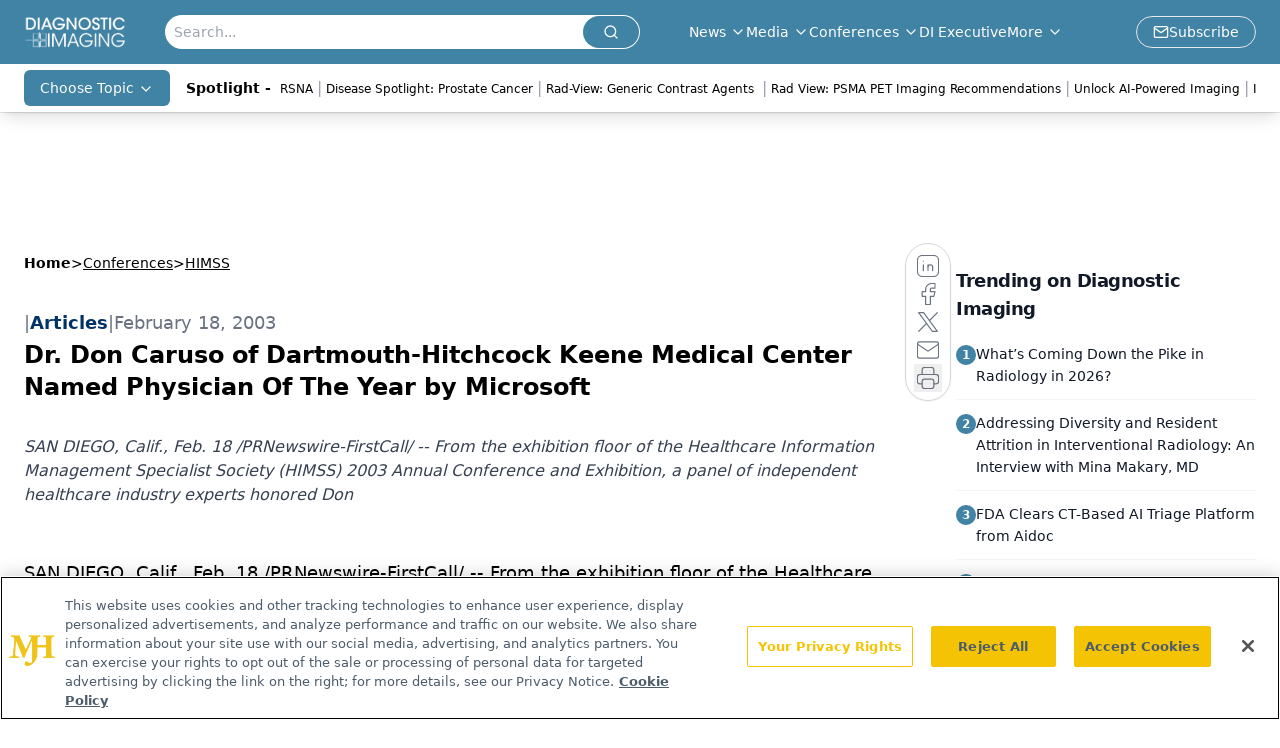

--- FILE ---
content_type: text/html; charset=utf-8
request_url: https://www.google.com/recaptcha/api2/aframe
body_size: 184
content:
<!DOCTYPE HTML><html><head><meta http-equiv="content-type" content="text/html; charset=UTF-8"></head><body><script nonce="KxtTxSQ952pY2N4YPL0Mdg">/** Anti-fraud and anti-abuse applications only. See google.com/recaptcha */ try{var clients={'sodar':'https://pagead2.googlesyndication.com/pagead/sodar?'};window.addEventListener("message",function(a){try{if(a.source===window.parent){var b=JSON.parse(a.data);var c=clients[b['id']];if(c){var d=document.createElement('img');d.src=c+b['params']+'&rc='+(localStorage.getItem("rc::a")?sessionStorage.getItem("rc::b"):"");window.document.body.appendChild(d);sessionStorage.setItem("rc::e",parseInt(sessionStorage.getItem("rc::e")||0)+1);localStorage.setItem("rc::h",'1769275473011');}}}catch(b){}});window.parent.postMessage("_grecaptcha_ready", "*");}catch(b){}</script></body></html>

--- FILE ---
content_type: application/javascript
request_url: https://api.lightboxcdn.com/z9gd/43386/www.diagnosticimaging.com/jsonp/z?cb=1769275458624&dre=l&callback=jQuery112405936404075271107_1769275458583&_=1769275458584
body_size: 1016
content:
jQuery112405936404075271107_1769275458583({"success":true,"response":"[base64].oR.pFfggwv8NL8FEEACQLAB6ACsAH6EEGOey2BaUynQgBuRIURIAZkSLCxCPhdCYoEzUCdORAACo6CwQEEAJSgYSgqGhkSJlAZfwgRLCDIAjr8YiCAEJBTBXaEIZCY5FhfAomgohC.ZAg.w0ShQYjQ1CqoJAhBE.D4IlgIk6EEchCiExGiBAmiqzVhRkKBQo9W4vEID0KJn.CxAhQggAi1SuqCgFlhVq9ChtChNYXQQJVCFrCAAHr8LKqrpiI2EbegiTQyVSMrYAOxGhMnIkIDEIDtBIkaVmcjDAgCSSnqTNYXRQQJZYRimLR-DR6u9KIsyYUVquYIhUKNgPwYBBMykqGisHsw8GrhSw.SiTpE4riuAsXCRBoCAINUH65BoEBcJQ-DIAocCJPYyyJIkrxAA___","dre":"l"});